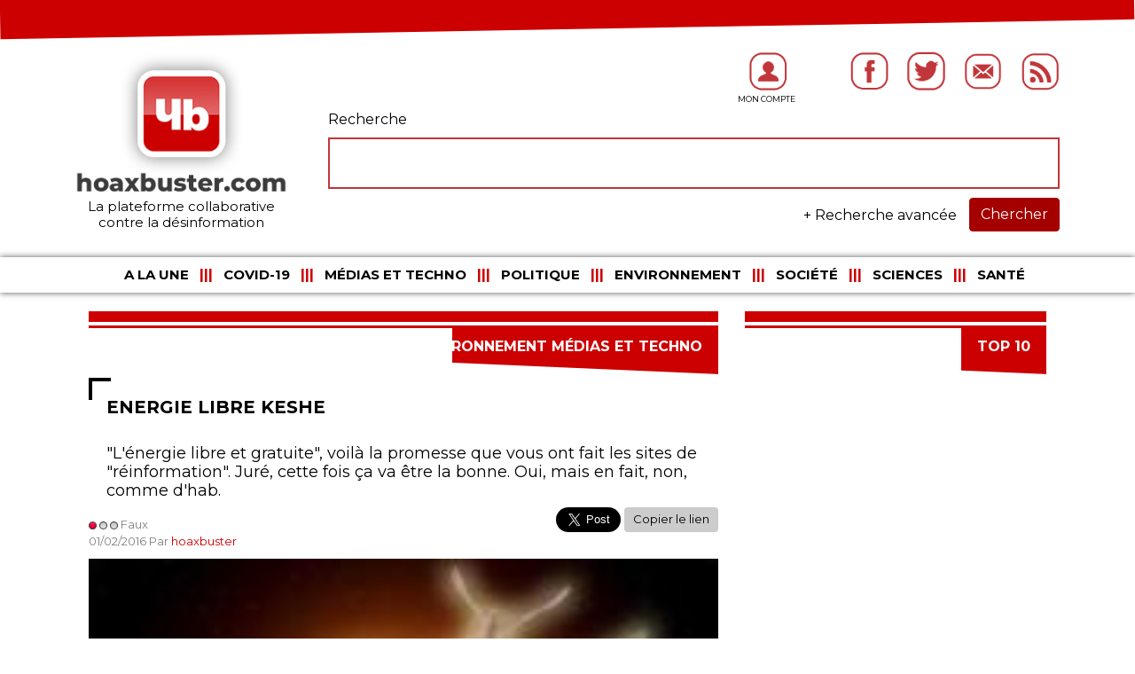

--- FILE ---
content_type: text/html; charset=UTF-8
request_url: https://prod.hoaxbuster.com/medias-et-techno/2016/02/11/energie-libre-keshe
body_size: 7980
content:
<!DOCTYPE html PUBLIC "-//W3C//DTD XHTML 1.0 Transitional//EN" "http://www.w3.org/TR/xhtml1/DTD/xhtml1-transitional.dtd">
<html xmlns="http://www.w3.org/1999/xhtml" xml:lang="en" lang="en">
    <head>
        <meta charset="UTF-8" />
        <meta name="viewport" content="width=device-width, initial-scale=1" />
                <title>Energie libre Keshe - Hoaxbuster</title>
		<title>&quot;L&#039;énergie libre et gratuite&quot;, voilà la promesse que vous ont fait les sites de &quot;réinformation&quot;. Juré, cette fois ça va être la bonne. Oui, mais en fait, non, comme d&#039;hab. - Hoaxbuster</title>
        
		<meta property="og:url" content="https://prod.hoaxbuster.com/medias-et-techno/2016/02/11/energie-libre-keshe" />
		<meta property="og:type" content="website" />
		<meta property="og:title" content="Energie libre Keshe - Hoaxbuster" />
		<meta property="og:description" content="&quot;L&#039;énergie libre et gratuite&quot;, voilà la promesse que vous ont fait les sites de &quot;réinformation&quot;. Juré, cette fois ça va être la bonne. Oui, mais en fait, non, comme d&#039;hab. - Hoaxbuster" />
		<meta property="og:image" content="https://prod.hoaxbuster.com/uploads/keshefoundation.jpg" />
		
		<meta name="twitter:card" content="summary_large_image" />
		<meta name="twitter:site" content="@hoaxbuster" />
		<meta name="twitter:creator" content="@hoaxbuster" />
		<meta property="twitter:url" content="https://prod.hoaxbuster.com/medias-et-techno/2016/02/11/energie-libre-keshe" />
		<meta property="twitter:title" content="Energie libre Keshe - Hoaxbuster" />
		<meta property="twitter:description" content="&quot;L&#039;énergie libre et gratuite&quot;, voilà la promesse que vous ont fait les sites de &quot;réinformation&quot;. Juré, cette fois ça va être la bonne. Oui, mais en fait, non, comme d&#039;hab. - Hoaxbuster" />
		<meta property="twitter:image" content="https://prod.hoaxbuster.com/uploads/keshefoundation.jpg" />
		
		
		<link rel="icon" type="image/x-icon" href="/img/favicon.ico" />
		<link rel="shortcut icon" type="image/x-icon" href="/img/favicon.ico">
		
        <link href="https://fonts.googleapis.com/css?family=Open+Sans:300,300i,400,400i,600,600i,700,700i,800,800i" rel="stylesheet" />
        <link href="https://fonts.googleapis.com/css?family=Roboto:300,300i,400,400i,500,500i,700,700i,900,900i" rel="stylesheet" />
        <link href="https://fonts.googleapis.com/css?family=Montserrat:400,700" rel="stylesheet">

        <!-- Font-awesome -->
    	<link rel="stylesheet" href="https://use.fontawesome.com/releases/v5.2.0/css/all.css" integrity="sha384-hWVjflwFxL6sNzntih27bfxkr27PmbbK/iSvJ+a4+0owXq79v+lsFkW54bOGbiDQ" crossorigin="anonymous">

        <link rel="stylesheet" href="/bundles/app/css/jquery-ui.min.css" type="text/css" media="screen" />
        <link rel="stylesheet" href="/bundles/app/css/bootstrap.min.css" type="text/css" media="screen" />
        <link rel="stylesheet" href="/bundles/app/css/font-awesome.min.css" type="text/css" media="screen" />
		<link rel="stylesheet" href="/bundles/app/css/bootstrap-datepicker3.standalone.min.css" type="text/css" media="screen" />
        <link rel="stylesheet" href="/bundles/app/css/jquery.fancybox.min.css" type="text/css" media="screen" />
        <link rel="stylesheet" href="/bundles/app/css/slick.css" type="text/css" media="screen" />
        <link rel="stylesheet" href="/css/style.css" type="text/css" media="screen" />
                <script type="text/javascript" src="/bundles/app/js/jquery-3.2.1.min.js"></script>
        <script type="text/javascript" src="/bundles/app/js/jquery-ui.min.js"></script>
        <script type="text/javascript" src="/bundles/app/js/bootstrap.min.js"></script>
        <script type="text/javascript" src="/bundles/app/js/bootstrap-datepicker.min.js"></script>
        <script type="text/javascript" src="/bundles/app/js/bootstrap-datepicker.fr.min.js"></script>
        <script type="text/javascript" src="/bundles/app/js/jquery.fancybox.min.js"></script>
        <script type="text/javascript" src="/bundles/app/js/slick.min.js"></script>
        <script type="text/javascript" src="/bundles/app/js/outils.js"></script>
		
		<!-- Google Tag Manager -->
		<script>(function(w,d,s,l,i){w[l]=w[l]||[];w[l].push({'gtm.start':
		new Date().getTime(),event:'gtm.js'});var f=d.getElementsByTagName(s)[0],
		j=d.createElement(s),dl=l!='dataLayer'?'&l='+l:'';j.async=true;j.src=
		'https://www.googletagmanager.com/gtm.js?id='+i+dl;f.parentNode.insertBefore(j,f);
		})(window,document,'script','dataLayer','GTM-PJCFBXW');</script>
		<!-- End Google Tag Manager -->
		
        		
    </head>
    <body>
		
		<!-- Google Tag Manager (noscript) -->
		<noscript><iframe src="https://www.googletagmanager.com/ns.html?id=GTM-PJCFBXW"
		height="0" width="0" style="display:none;visibility:hidden"></iframe></noscript>
		<!-- End Google Tag Manager (noscript) -->

		
		<div id="wrapper">
			<header id="entete"> <a name="top"></a>
			<div id='form_design_header'></div>
				<div class="container">
    				<div class="row">
    					<div class="col-3 d-none d-md-block header_logo">
    						<a class="navbar-brand" href="/"><img src="/img/hoaxbuster_logo_ter.jpg" alt='Logo_hoaxbuster'>
<h1>La plateforme collaborative<br>contre la désinformation</h1></a>    					</div>
    					<div class="col-9 d-none d-md-block">
    						<div class="row design_top_right">
    							<div class="col-12 text-right liens_top">
    								<a href="/login"><img src="/img/image_hoaxbuster/Hoaxbuster_user.png" alt='icon_user' class='icon_top'></a>
<a href='https://www.facebook.com/hoaxbuster' target="_blank"><img src="/img/image_hoaxbuster/Hoaxbuster_home.png" alt='icon_facebook' class='icon_top'></a>
<a href='https://twitter.com/HoaxBuster' target="_blank"><img src="/img/image_hoaxbuster/Hoaxbuster_twitter.png" alt='icon_twitter' class='icon_top'></a>
<a href='/c/contact'><img src="/img/image_hoaxbuster/Hoaxbuster_send_message.png" alt='icon_send_message' class='icon_top'></a>
<a href='/rss/'><img src="/img/image_hoaxbuster/Hoaxbuster_rss.png" alt='icon_rss' class='icon_top'></a>    							</div>
    															<div class="col-xl-12 col-md-11 offset-xl-0 offset-md-1 form_search">
								<form method="POST" action="/search/results" id="search_form">
									<input type="hidden" id="search_form_origine" name="search_form[origine]" required="required" value="avance" />
									<div class="row">
										<div class="col-md-12"><div><label for="search_form_search" class="required">Recherche</label><input type="search" id="search_form_search" name="search_form[search]" required="required" /></div></div>
									</div>
																		<div class="row rech_avance">
																																								<div class="col-md-6"><div><label for="search_form_terme_0">Catégorie</label><select id="search_form_terme_0" name="search_form[terme_0]" class="form-control"><option value=""></option><option value="1">Politique</option><option value="2">Environnement</option><option value="3">Société</option><option value="4">A la une</option><option value="5">Sciences</option><option value="6">Santé</option><option value="7">Top 10</option><option value="8">A l&#039;étranger</option><option value="30">Médias et Techno</option><option value="34">COVID-19</option></select></div></div>
																				<div class="col-md-6"><div><label for="search_form_terme_1">Type</label><select id="search_form_terme_1" name="search_form[terme_1]" class="form-control"><option value=""></option><option value="9">Arnaque</option><option value="10">Avis de recherche</option><option value="11">Boycott</option><option value="12">Chaîne</option><option value="13">Désinformation</option><option value="14">Humour</option><option value="15">Information</option><option value="16">Légende urbaine</option><option value="17">Marketing viral</option><option value="18">Mise en garde</option><option value="19">Pétition</option><option value="20">Rumeur</option><option value="21">Solidarité</option><option value="22">Témoignage</option><option value="23">Virus</option><option value="24">Virus à la loupe</option><option value="25">Actu sécurité</option><option value="26">Fake vidéo</option><option value="27">Fake photo</option><option value="28">Propagande</option><option value="29">Photo</option></select></div></div>
																			</div>
																											<button type="submit" class="btn btn-primary" id="submit_search">Chercher</button>
									<a id="rech_avance">+ Recherche avancée</a>
									<input type="hidden" id="search_form__token" name="search_form[_token]" value="F-nyk-YbDOMsU-5a4nhS97L2LpDqyyFI3-Re1jRmaP4" />
								</form>
								</div>
    						</div>
    					</div>
    				</div>
    				<div class="row">
    					<div class="col-4 order-4 col-sm-4 d-block d-md-none text-center text-sm-center header_logo2">
							<a class="navbar-brand" href="/"><img src="/img/hoaxbuster_logo_ter.jpg" alt='Logo_hoaxbuster'>
<h1>La plateforme collaborative<br>contre la désinformation</h1></a>    					</div>
    					<div class="col-1 order-1 col-sm-1 d-block d-md-none pr-0 menu_mini">
    						<button class="navbar-toggler pl-0 pr-0" type="button" data-toggle="collapse" data-target="#navbar" aria-controls="navbar" aria-expanded="false" aria-label="Toggle navigation"><span class="navbar-toggler-icon"><i class="fa fa-bars"></i></span></button>
    					</div>						
						<div class="col-1 order-2 col-sm-1 d-block d-md-none pl-0 search_mini">
							<button class="btn mobile" type="submit" id="loupe"><i class="fa fa-search" aria-hidden="true"></i></button>
						</div>
						<div class="col-5 order-3 col-sm-6 d-block d-md-none reseaux col-sm-text-right">
							<a href="/login"><img src="/img/image_hoaxbuster/Hoaxbuster_user.png" alt='icon_user' class='icon_top'></a>
<a href='https://www.facebook.com/hoaxbuster' target="_blank"><img src="/img/image_hoaxbuster/Hoaxbuster_home.png" alt='icon_facebook' class='icon_top'></a>
<a href='https://twitter.com/HoaxBuster' target="_blank"><img src="/img/image_hoaxbuster/Hoaxbuster_twitter.png" alt='icon_twitter' class='icon_top'></a>
<a href='/c/contact'><img src="/img/image_hoaxbuster/Hoaxbuster_send_message.png" alt='icon_send_message' class='icon_top'></a>
<a href='/rss/'><img src="/img/image_hoaxbuster/Hoaxbuster_rss.png" alt='icon_rss' class='icon_top'></a>    					</div>
						<div class="col-12 order-5 d-block d-md-none">
							<form class="form-inline" action="/search/results" method="POST">
								<input type="hidden" name="search_form[origine]" value="avance" />
								<input id="search_form__token" name="search_form[_token]" value="F-nyk-YbDOMsU-5a4nhS97L2LpDqyyFI3-Re1jRmaP4" type="hidden" />
								<input type="search"  class="form-control d-none mobile" id="search" name="search_form[search]" required="required" value="">
							</form>
						</div>
    				</div> 
									</div>
								
				<div class="container-fluid" id='under_navbar'>
					<div class="container">
						<div  class="row">
							<div class="col-12 pr-0 order-sm-5">
								<nav class="navbar navbar-expand-md">
									<div id="navbar" class="navbar-collapse collapse">
										            						            <ul class="navbar-nav mx-auto">
            
                <li class="nav-item first">        <a href="/" class="nav-link">A la une</a>        
    </li>

    
                <li class="nav-item">        <a href="/covid19" class="nav-link">COVID-19</a>        
    </li>

    
                <li class="nav-item">        <a href="/medias-et-techno" class="nav-link">Médias et Techno</a>        
    </li>

    
                <li class="nav-item">        <a href="/politique" class="nav-link">Politique</a>        
    </li>

    
                <li class="nav-item">        <a href="/environnement" class="nav-link">Environnement</a>        
    </li>

    
                <li class="nav-item">        <a href="/societe" class="nav-link">Société</a>        
    </li>

    
                <li class="nav-item">        <a href="/sciences" class="nav-link">Sciences</a>        
    </li>

    
                <li class="nav-item last">        <a href="/sante" class="nav-link">Santé</a>        
    </li>


    </ul>

									</div>
								</nav>
							</div>
						</div>
					</div>
				</div>
				
	 
				
			</header>
            <div id="main">
            	<div class="container">
    				<div class="row">
    					<div class="col-12">
    						        					        					    					</div>
    				</div>
				</div>
				<div class="container" id="container_article">
	<div class="row">
		<div class="col-12">
        	                                 <div class='container'>
                            <div class='row'>
								
                                <div class='col-12 col-md-8'>
                                    <div id="header_article"></div>
                                    <hr class='separator'>
                                    <div  class='title_design_page'>
                                        <div class='title_article_page_section'>
																							Environnement																																														Médias et Techno																					</div>
                                        <div class='image_title_article_page'> 
                                            <img src="/img/Hoaxbuster_fond_titre_article.png" alt='fond_titre_article' />
                                        </div>
                                    </div> 

                                    <div class='info_article'>
                                        <div class='before_title_article_page_black'></div>
                                        <h1 class='title_article_page design_page_header'>Energie libre Keshe</h1>
                                        <h2 class='description_article_page design_page_header'>
                                        &quot;L&#039;énergie libre et gratuite&quot;, voilà la promesse que vous ont fait les sites de &quot;réinformation&quot;. Juré, cette fois ça va être la bonne. Oui, mais en fait, non, comme d&#039;hab.
                                        </h2>
										<div class='info_article_page_top'>
										<img src="/img/rumeur-rouge.png" alt="Faux" title="Faux" /> Faux<br>
										01/02/2016 Par <a href="/redacteur/hoaxbuster">hoaxbuster</a><br>
										</div>
										
										<div class='share_article_page_top'>
										
											<!-- Load Facebook SDK for JavaScript -->
											<div id="fb-root"></div>
											<script>(function(d, s, id) {
												var js, fjs = d.getElementsByTagName(s)[0];
												if (d.getElementById(id)) return;
												js = d.createElement(s); js.id = id;
												js.src = "https://connect.facebook.net/en_US/sdk.js#xfbml=1&version=v3.0";
												fjs.parentNode.insertBefore(js, fjs);
												}(document, 'script', 'facebook-jssdk'));
											</script>

											<!-- Your share button code -->
											<div class="fb-share-button" 
												data-href="/medias-et-techno/2016/02/11/energie-libre-keshe" 
												data-layout="button"
												data-size="large">
											</div>
											
											<a class="twitter-share-button"
											  href="https://twitter.com/intent/tweet"
											  data-size="large"
											  data-text="Energie libre Keshe"
											  data-url="https://prod.hoaxbuster.com/medias-et-techno/2016/02/11/energie-libre-keshe"
											  data-hashtags="Environnement,Médias et Techno,">
											Tweet
											</a>
											
											<div class="copy_permalink" data-href="https://prod.hoaxbuster.com/medias-et-techno/2016/02/11/energie-libre-keshe">Copier le lien</div>
											<input type="hidden" id="copy_permalink" value="https://prod.hoaxbuster.com/medias-et-techno/2016/02/11/energie-libre-keshe" />
										
										
										</div>
                                    </div>

                                    <div class="img_article">
                                		                                		                                			                                                                            		                                        <img class='image_article_page' src="/uploads/keshefoundation.jpg" alt=''>                                    </div>

                                    <div class='pertinence'>Pertinence <br>
                                    	                                    	                                                                                <img src='/img/image_hoaxbuster/Hoaxbuster_etoile_noire_vide.png' alt='Hoaxbuster_etoile_noire_vide'>
                                                                                <img src='/img/image_hoaxbuster/Hoaxbuster_etoile_noire_vide.png' alt='Hoaxbuster_etoile_noire_vide'>
                                                                                <img src='/img/image_hoaxbuster/Hoaxbuster_etoile_noire_vide.png' alt='Hoaxbuster_etoile_noire_vide'>
                                                                                <img src='/img/image_hoaxbuster/Hoaxbuster_etoile_noire_vide.png' alt='Hoaxbuster_etoile_noire_vide'>
                                                                            </div>
									
                                    <div class='contenu_page'>
										                                    	<p>Tous ! Ils y sont tous allés. Il faut dire que pour eux la promesse était alléchante. &quot;Keshe, l&#39;inventeur de l&#39;énergie libre et gratuite va révéler au monde son secret et obliger les gouvernements mondiaux à dire la vérité&quot;. C&#39;était pile poil la cible, tout juste les mots clés qui les font se lever le matin, les éléments de langage de rêve quoi. &quot;énergie libre&quot;, &quot;révélation&quot;, &quot;secret&quot;, &quot;gouvernements&quot;, &quot;vérité&quot;, le compte est bon.</p>

										<div id="ad_article">
											<script async src="https://pagead2.googlesyndication.com/pagead/js/adsbygoogle.js"></script>
											<ins class="adsbygoogle"
												 style="display:block; text-align:center;"
												 data-ad-layout="in-article"
												 data-ad-format="fluid"
												 data-ad-client="ca-pub-3232947669464308"
												 data-ad-slot="3853934277"></ins>
											<script>
												(adsbygoogle = window.adsbygoogle || []).push({});
											</script>
										</div>

																					<p>&nbsp;</p>
																					<p>&nbsp;</p>
																					<p style="text-align: center;"><iframe allowfullscreen="" frameborder="0" height="264" src="https://www.youtube.com/embed/qX-rk1r_a3w" width="470"></iframe></p>
																					<p>&nbsp;</p>
																					<p>La promesse était belle, l&#39;énergie libre (c&#39;est à dire auto-produite, sans combustion d&#39;énergie fossile et infinie pour tous) existe et va être accessible aux peuples (pour la modique somme gratuite de 500 &euro; / générateur). Aussitôt que la nouvelle s&#39;est répandue, les groupes <a href="https://www.facebook.com/groups/zetetique/permalink/10153664007363186/" target="_blank">zététiques</a> et autres <a href="https://www.facebook.com/groups/9855771979/permalink/10155791452991980/" target="_blank">hoaxbusters</a>, se sont fait incendier en répondant systématiquement que l&#39;énergie libre était un leurre puisque physiquement impossible.</p>
																					<p>&nbsp;</p>
																					<p>&nbsp;</p>
																					<p>Bon, on le sait, convaincre un conspirationniste qu&#39;il croit à quelque chose d&#39;impossible revient à essayer d&#39;allumer une ampoule en la plongeant dans du jus de citron. On s&#39;est donc tous fait systématiquement renvoyer à nos chères études de &quot;vendus au système&quot; et &quot;de moutons ignares&quot;, la routine quoi. Et les conspi, sûrs de leur fait, ont plongé. Stopmensonges à mis sur pied <a href="http://www.kisskissbankbank.com/fr/projects/achat-generateur-magrav-de-keshe" target="_blank">un financement participatif </a>(qui s&#39;est révélé plus que juteux puisqu&#39;ils ont récolté quatre fois plus d&#39;argent qu&#39;ils n&#39;en fallait pour acheter un &quot;Magrav&quot;), <a href="https://www.facebook.com/onsaitcequonveutquonsache/posts/1271637572881470" target="_blank">onsaitcequonveutquonsache</a> en a fait des tonnes, en promettant monts et merveilles à ses gentils lecteurs et l&#39;enfer sur terre pour les autres. D&#39;autres y sont allés de leur pétition pour &quot;<a href="http://www.mesopinions.com/petition/politique/demandons-divulgation-officielle-distribution-energies-libres/16157" target="_blank">la divulgation officielle et la distribution des énergies libres</a>&quot; (signée par pas loin de 10.000 personnes).</p>
																					<p>&nbsp;</p>
																					<p>&nbsp;</p>
																					<p>Et là. Patatras. Financement participatif oblige, après l&#39;avoir défendu pendant des mois auprès de ses lecteurs, Stopmensonges <a href="http://stopmensonges.com/la-kolossale-katastrophique-konlusion-keshe-lenergie-libre-plasma-magrav-cest-tout-simplement-de-la-foutaise-du-pur-sens/" target="_blank">fini donc par être un peu obligé d&#39;admettre</a> à ses pige... lecteurs que &quot;<em>Keshe est un escroc, tous les tests effectués avec le Magrav montrent que l&#39;énergie libre c&#39;est de la foutaise&quot;</em>.</p>
																					<p>&nbsp;</p>
																					<p>&nbsp;</p>
																					<p style="text-align: center;"><img alt="" src="/uploads/2016-02-11_12h20_40.png" style="width: 470px; height: 430px;" /></p>
																					<p style="text-align: center;">&nbsp;</p>
																					<p>&nbsp;</p>
																					<p>&nbsp;</p>
																					<p>Non, sans rire ? Donc, par voix de conséquence, on raconterait pas que des conneries ? Bah ça alors...</p>
																					</p>
										                                    </div>
									
									<div class='share_article_page_bottom'>
										
										<!-- Your share button code -->
										<div class="fb-share-button" 
											data-href="/medias-et-techno/2016/02/11/energie-libre-keshe" 
											data-layout="button"
											data-size="large">
										</div>
										
										<a class="twitter-share-button"
										  href="https://twitter.com/intent/tweet"
										  data-size="large"
										  data-text="Energie libre Keshe"
										  data-url="https://prod.hoaxbuster.com/medias-et-techno/2016/02/11/energie-libre-keshe"
										  data-hashtags="Environnement,Médias et Techno,">
										Tweet
										</a>
										
										<div class="copy_permalink" data-href="https://prod.hoaxbuster.com/medias-et-techno/2016/02/11/energie-libre-keshe">Copier le lien</div>
										
									</div>
									
                                    <div class='after_contenu_article_page'>
                                        <div class='donnez_avis'>  Donnez nous votre avis </div>
                                        <div class='login_page_article'>&nbsp;Déjà Abonné ? <a href="/login"> Identifiez-vous </a> <a></a></div>
                                    </div>

                                    <div  class='title_design_page'>
                                        <div class='title_article_page_section  title_article_page_section_bottom'><a href="/c/faire-un-don">Je soutiens</a></div>
                                        <div class='image_title_article_page'> <img src='/img/Hoaxbuster_fond_titre_article.png' alt=''> </div>
                                    </div>

                                    <div class='profil'>
                                        <div> 
                                        	<img  class='image_profil' src='/uploads/avatar2.png'>                                        </div>
                                        <div class='information_profil'>
                                            <i class="fab fa-twitter"></i> <br>hoaxbuster<br />Rédacteur Hoax 
                                        </div> 
                                    </div>

                                    <div class='clear'></div>

                                    <div class='keyword_section'>
                                        <span class='keyword'> mots-clés : </span>
                                         
																																<a href="/environnement">Environnement</a>
																																 - 											<a href="/arnaque">Arnaque</a>
																																 - 											<a href="/medias-et-techno">Médias et Techno</a>
																					                                    </div>

                                    <div id='comment_section'>
                                        <div id='header_section'>
                                        	                                                                                        <i class="fas fa-comments comments"></i> 0 contribution 
                                        </div>
                                                                                                                    </div>
                                    <div class='clear'></div>
                                                                        <hr class='separator separator_bas'>
                                </div>

                                         <div class='d-none d-md-block col-md-4'>

                            <div id="header_article">  </div> 
                            <hr class='separator'>   
                            <div  class='title_design_page'>
                                <div class='title_article_page_section'> Top 10 </div>
                                <div class='image_title_article_page'>
                                    <img src="/img/Hoaxbuster_fond_titre_article.png" alt='fond_titre_article' />
                                </div> 
                            </div> 
                            
                            							
							<div id="ad_article_vertical">
								<script async src="https://pagead2.googlesyndication.com/pagead/js/adsbygoogle.js"></script>
								<!-- Annonce verticale colonne de droite article -->
								<ins class="adsbygoogle"
									 style="display:block"
									 data-ad-client="ca-pub-3232947669464308"
									 data-ad-slot="2384955846"
									 data-ad-format="auto"
									 data-full-width-responsive="true"></ins>
								<script>
									 (adsbygoogle = window.adsbygoogle || []).push({});
								</script>
							</div>

                    </div>
                                </div>
                        </div>
                </div> 
        </div> 
</div>
   
			</div>
       		<footer>
				<div class="container">
					<div class="row">
						<div class="col-12">
                            <div class='style_title_bottom'></div>
                            <div class='separator_title_bottom'></div>
                            <div class='bottom_section_title'>Sources de référence</div>
                            <div class="container">
					            <div class="row">
					            	<div class="col-12">
					            		<div class="partenaires">
    					            	    					            											<div class="partenaire"><a href="https://factuel.afp.com/" target="_blank" alt="AFP Factuel"><img src="/uploads/afp.png" alt="AFP Factuel" /></a></div>                                        										<div class="partenaire"><a href="https://www.lemonde.fr/les-decodeurs/" target="_blank" alt="Les décodeurs"><img src="/uploads/deco.png" alt="Les décodeurs" /></a></div>                                        										<div class="partenaire"><a href="https://www.factcheck.org/" target="_blank" alt="Fact check"><img src="/uploads/fc.png" alt="Fact check" /></a></div>                                        										<div class="partenaire"><a href="https://www.snopes.com" target="_blank" alt="Snopes"><img src="/uploads/sno.png" alt="Snopes" /></a></div>                                        										<div class="partenaire"><a href="https://observers.france24.com/fr/" target="_blank" alt="Observateurs France 24"><img src="/uploads/f24.png" alt="Observateurs France 24" /></a></div>                                        										<div class="partenaire"><a href="https://info.signal-arnaques.com" target="_blank" alt="Signal arnaques"><img src="/uploads/sa.png" alt="Signal arnaques" /></a></div>                                                                                </div>
                                    </div>
                                </div>
                            </div>
                        </div>
						<div class="col-12 d-none d-md-block"> 
                            <div class='style_title_bottom'></div>
                            <div class='separator_title_bottom'></div>
                            <div class='bottom_section_title'>Suivez-nous</div>
                        </div>
                        <div class="container">
            					<div class="row">
                                    <div class="col-lg-6 col-sm-12" style="text-align:center;">
                                        <a class="twitter-timeline" data-width="500" data-height="268" href="https://twitter.com/hoaxbuster?ref_src=twsrc%5Etfw">Tweets by hoaxbuster</a> <script async src="https://platform.twitter.com/widgets.js" charset="utf-8"></script> 
                                    </div>
                                    <div class="col-lg-6 col-sm-12" style="text-align:center;">
                                        <iframe src="https://www.facebook.com/plugins/page.php?href=https%3A%2F%2Fwww.facebook.com%2Fhoaxbuster%2F&tabs=timeline&width=380&height=250&small_header=false&adapt_container_width=true&hide_cover=false&show_facepile=false&appId" width="100%" height="250" style="border:none;overflow:hidden" scrolling="no" frameborder="0" allowTransparency="true" allow="encrypted-media"></iframe>
                                    </div>
                                </div>
                            </div>   
					</div>
				</div>
				<div class="container-fluid">
					<div class="row">
						<div class="col-12" style="padding-left: 0px;">
                            <div id='title_bottom_section'>Soutenez-nous</div>
                        </div>
                        <div class="container-fluid">
                            <div class='row' id='section_bottom'>
                                <div class="col-12 col-md-4 section_bottom_left"> 
                                    <div id='section_bottom_left'>
                                        <div id='faire_don'><a href="/c/faire-un-don">FAIRE UN DON</a></div> 
                                        <div id='button_faire_don'>
                                            <a href="/c/faire-un-don"><img src="/img/image_hoaxbuster/Hoaxbuster_don.png" alt='image_article' style='width:35px;' /></a>
                                        </div>

                                    </div>
                                </div> 
                                <div class="col-12 col-md-8 section_bottom_left">
                                    <div id='section_bottom_right'> 
                                        <div> 
                                            <img src="/img/image_hoaxbuster/Hoaxbuster_link.png" alt=''>
                                        </div>
                                    </div>
                                </div>
                            </div>
                        </div>    
						<div class="col-12" id='bottom_part'>
                             
							<div class="container">
            					<div class="row">
            						<div class="col-12 text-center">
            							<nav class="navbar navbar-expand" id='menu_footer'>
            								        <ul class="navbar-nav mx-auto">
            
                <li class="nav-item first">        <a href="/c/mentions-legales">Mentions légales</a>        
    </li>

    
                <li class="nav-item">        <a href="/c/charte">Charte</a>        
    </li>

    
                <li class="nav-item">        <a href="/c/hoax-center">Hoax center</a>        
    </li>

    
                <li class="nav-item last">        <a href="/c/hoax-team">Hoax team</a>        
    </li>


    </ul>

                            			</nav>
            						</div>
        						</div>
        					</div>
						</div>
					</div>
				</div>
			</footer>
        </div>

		<script>
jQuery(function ($) {


	$('.copy_permalink').on('click', function(){
		
		var $textarea = $( '<textarea>' );
		$( 'body' ).append( $textarea );
		$textarea.val( $(this).attr('data-href') ).select();
		document.execCommand( 'copy' );
		$textarea.remove();
		$( this ).text( 'Le lien a été copié' );
		setTimeout ( function(){
			$('.copy_permalink').text( 'Copier le lien' );
		}, 3000 );
		
	});

});
</script>
		<script type="text/javascript">
		$(document).ready(function(){
			
			$("#rech_avance").on("click",function(){
				if($('.rech_avance').css('display') == 'none') {
					$('.rech_avance').css('display', 'flex');
					$("#rech_avance").text('- Recherche avancée');
				} else {
					$('.rech_avance').css('display', 'none');
					$("#rech_avance").text('+ Recherche avancée');
					$(".rech_avance select option").prop("selected", false);
				}
			});
			
						
			
			$('.partenaires').slick({
				  slidesToShow: 4,
				  slidesToScroll: 4,
				  autoplay: true,
				  autoplaySpeed: 2000,
				  arrows: false,
				  dots: false,
			      infinite: true,	
				  responsive: [
				    {
				      breakpoint: 992,
				      settings: {
				        slidesToShow: 3,
				        slidesToScroll: 3
				      }
				    },
				    {
					      breakpoint: 768,
					      settings: {
					        slidesToShow: 2,
					        slidesToScroll: 2
					      }
					    },
				    {
				      breakpoint: 576,
				      settings: {
				        slidesToShow: 1,
				        slidesToScroll: 1
				      }
				    }
				  ]
			});
		});
		</script>
    </body>
</html>

--- FILE ---
content_type: text/html; charset=utf-8
request_url: https://www.google.com/recaptcha/api2/aframe
body_size: 267
content:
<!DOCTYPE HTML><html><head><meta http-equiv="content-type" content="text/html; charset=UTF-8"></head><body><script nonce="SV5Bi9iIjypSBzQtdTFcpA">/** Anti-fraud and anti-abuse applications only. See google.com/recaptcha */ try{var clients={'sodar':'https://pagead2.googlesyndication.com/pagead/sodar?'};window.addEventListener("message",function(a){try{if(a.source===window.parent){var b=JSON.parse(a.data);var c=clients[b['id']];if(c){var d=document.createElement('img');d.src=c+b['params']+'&rc='+(localStorage.getItem("rc::a")?sessionStorage.getItem("rc::b"):"");window.document.body.appendChild(d);sessionStorage.setItem("rc::e",parseInt(sessionStorage.getItem("rc::e")||0)+1);localStorage.setItem("rc::h",'1769519714457');}}}catch(b){}});window.parent.postMessage("_grecaptcha_ready", "*");}catch(b){}</script></body></html>